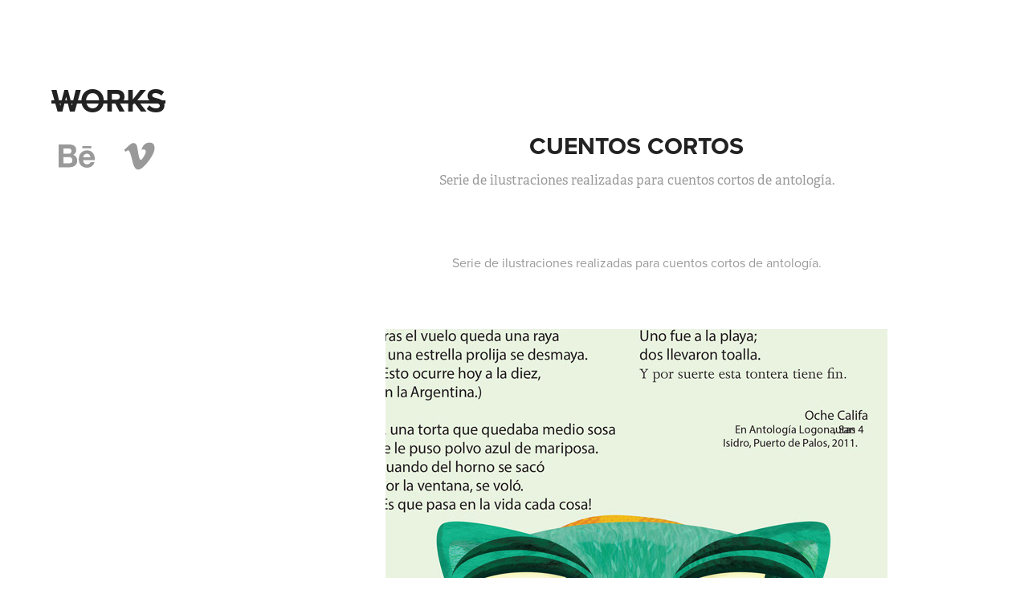

--- FILE ---
content_type: text/html; charset=utf-8
request_url: https://nicolasbolasini.com/cuentos-cortos-1
body_size: 4671
content:
<!DOCTYPE HTML>
<html lang="en-US">
<head>
  <meta charset="UTF-8" />
  <meta name="viewport" content="width=device-width, initial-scale=1" />
      <meta name="keywords"  content="Nicolas Bolasini,ilustracion,Puerto de Palos,editorial,children books" />
      <meta name="description"  content="Serie de ilustraciones realizadas para cuentos cortos de antología." />
      <meta name="twitter:card"  content="summary_large_image" />
      <meta name="twitter:site"  content="@AdobePortfolio" />
      <meta  property="og:title" content="Nicolas Bolasini - Cuentos Cortos" />
      <meta  property="og:description" content="Serie de ilustraciones realizadas para cuentos cortos de antología." />
      <meta  property="og:image" content="https://cdn.myportfolio.com/7036f24b77b1868ed0b0a796a4434e15/6ccc6891bb50ce943aca44cd14f14bedc74f0a0b9dbe0f91bf7e6389fcb62d6efb5059e2003906bd_car_16x9.jpg?h=5c08fcf4eac4e9bcd5efaf74d44f1328&amp;url=aHR0cHM6Ly9taXItczMtY2RuLWNmLmJlaGFuY2UubmV0L3Byb2plY3RzL29yaWdpbmFsLzE2MTQ0NTg5LjU0OGE5MjFhNGRjMWYuanBn" />
        <link rel="icon" href="https://cdn.myportfolio.com/7036f24b77b1868ed0b0a796a4434e15/a2860fd3-1edb-410b-a366-97a18c2a5a7c_carw_1x1x32.jpg?h=e7ffcb7dcde23030990193dfb05b793a" />
      <link rel="stylesheet" href="/dist/css/main.css" type="text/css" />
      <link rel="stylesheet" href="https://cdn.myportfolio.com/7036f24b77b1868ed0b0a796a4434e15/717829a48b5fad64747b7bf2f577ae731742572631.css?h=229732c28343ef7b66ffe5b97a8a83d9" type="text/css" />
    <link rel="canonical" href="https://nicolasbolasini.com/cuentos-cortos-1" />
      <title>Nicolas Bolasini - Cuentos Cortos</title>
    <script type="text/javascript" src="//use.typekit.net/ik/[base64].js?cb=35f77bfb8b50944859ea3d3804e7194e7a3173fb" async onload="
    try {
      window.Typekit.load();
    } catch (e) {
      console.warn('Typekit not loaded.');
    }
    "></script>
</head>
  <body class="transition-enabled">  <div class='page-background-video page-background-video-with-panel'>
  </div>
  <div class="js-responsive-nav">
    <div class="responsive-nav has-social">
      <div class="close-responsive-click-area js-close-responsive-nav">
        <div class="close-responsive-button"></div>
      </div>
          <nav data-hover-hint="nav">
              <ul class="group">
                  <li class="gallery-title"><a href="/projects"  >works</a></li>
              </ul>
              <div class="social pf-nav-social" data-hover-hint="navSocialIcons">
                <ul>
                        <li>
                          <a href="https://www.behance.net/nicolasbolasini" target="_blank">
                            <svg id="Layer_1" data-name="Layer 1" xmlns="http://www.w3.org/2000/svg" viewBox="0 0 30 24" class="icon"><path id="path-1" d="M18.83,14.38a2.78,2.78,0,0,0,.65,1.9,2.31,2.31,0,0,0,1.7.59,2.31,2.31,0,0,0,1.38-.41,1.79,1.79,0,0,0,.71-0.87h2.31a4.48,4.48,0,0,1-1.71,2.53,5,5,0,0,1-2.78.76,5.53,5.53,0,0,1-2-.37,4.34,4.34,0,0,1-1.55-1,4.77,4.77,0,0,1-1-1.63,6.29,6.29,0,0,1,0-4.13,4.83,4.83,0,0,1,1-1.64A4.64,4.64,0,0,1,19.09,9a4.86,4.86,0,0,1,2-.4A4.5,4.5,0,0,1,23.21,9a4.36,4.36,0,0,1,1.5,1.3,5.39,5.39,0,0,1,.84,1.86,7,7,0,0,1,.18,2.18h-6.9Zm3.67-3.24A1.94,1.94,0,0,0,21,10.6a2.26,2.26,0,0,0-1,.22,2,2,0,0,0-.66.54,1.94,1.94,0,0,0-.35.69,3.47,3.47,0,0,0-.12.65h4.29A2.75,2.75,0,0,0,22.5,11.14ZM18.29,6h5.36V7.35H18.29V6ZM13.89,17.7a4.4,4.4,0,0,1-1.51.7,6.44,6.44,0,0,1-1.73.22H4.24V5.12h6.24a7.7,7.7,0,0,1,1.73.17,3.67,3.67,0,0,1,1.33.56,2.6,2.6,0,0,1,.86,1,3.74,3.74,0,0,1,.3,1.58,3,3,0,0,1-.46,1.7,3.33,3.33,0,0,1-1.35,1.12,3.19,3.19,0,0,1,1.82,1.26,3.79,3.79,0,0,1,.59,2.17,3.79,3.79,0,0,1-.39,1.77A3.24,3.24,0,0,1,13.89,17.7ZM11.72,8.19a1.25,1.25,0,0,0-.45-0.47,1.88,1.88,0,0,0-.64-0.24,5.5,5.5,0,0,0-.76-0.05H7.16v3.16h3a2,2,0,0,0,1.28-.38A1.43,1.43,0,0,0,11.89,9,1.73,1.73,0,0,0,11.72,8.19ZM11.84,13a2.39,2.39,0,0,0-1.52-.45H7.16v3.73h3.11a3.61,3.61,0,0,0,.82-0.09A2,2,0,0,0,11.77,16a1.39,1.39,0,0,0,.47-0.54,1.85,1.85,0,0,0,.17-0.88A1.77,1.77,0,0,0,11.84,13Z"/></svg>
                          </a>
                        </li>
                        <li>
                          <a href="https://vimeo.com/nicolasbolasini" target="_blank">
                            <svg xmlns="http://www.w3.org/2000/svg" xmlns:xlink="http://www.w3.org/1999/xlink" version="1.1" id="Layer_1" viewBox="0 0 30 24" xml:space="preserve" class="icon"><path d="M23.99 7.7c-0.08 1.8-1.3 4.27-3.67 7.4c-2.45 3.27-4.52 4.9-6.21 4.9c-1.05 0-1.94-0.99-2.66-2.99 c-0.48-1.82-0.97-3.65-1.45-5.48C9.46 9.6 8.9 8.6 8.3 8.55c-0.13 0-0.61 0.29-1.41 0.87L6 8.3C6.89 7.5 7.8 6.7 8.6 5.9 c1.18-1.05 2.07-1.61 2.67-1.66c1.4-0.14 2.3 0.8 2.6 2.95c0.35 2.3 0.6 3.7 0.7 4.24c0.4 1.9 0.8 2.8 1.3 2.8 c0.38 0 0.94-0.61 1.7-1.84c0.75-1.22 1.16-2.16 1.21-2.79c0.11-1.06-0.3-1.59-1.21-1.59c-0.43 0-0.88 0.1-1.33 0.3 c0.88-2.98 2.58-4.43 5.07-4.34C23.23 4.1 24.1 5.3 24 7.7z"/></svg>
                          </a>
                        </li>
                </ul>
              </div>
          </nav>
    </div>
  </div>
  <div class="site-wrap cfix js-site-wrap">
    <div class="site-container">
      <div class="site-content e2e-site-content">
        <div class="sidebar-content">
          <header class="site-header">
              <div class="logo-wrap" data-hover-hint="logo">
              </div>
  <div class="hamburger-click-area js-hamburger">
    <div class="hamburger">
      <i></i>
      <i></i>
      <i></i>
    </div>
  </div>
          </header>
              <nav data-hover-hint="nav">
              <ul class="group">
                  <li class="gallery-title"><a href="/projects"  >works</a></li>
              </ul>
                  <div class="social pf-nav-social" data-hover-hint="navSocialIcons">
                    <ul>
                            <li>
                              <a href="https://www.behance.net/nicolasbolasini" target="_blank">
                                <svg id="Layer_1" data-name="Layer 1" xmlns="http://www.w3.org/2000/svg" viewBox="0 0 30 24" class="icon"><path id="path-1" d="M18.83,14.38a2.78,2.78,0,0,0,.65,1.9,2.31,2.31,0,0,0,1.7.59,2.31,2.31,0,0,0,1.38-.41,1.79,1.79,0,0,0,.71-0.87h2.31a4.48,4.48,0,0,1-1.71,2.53,5,5,0,0,1-2.78.76,5.53,5.53,0,0,1-2-.37,4.34,4.34,0,0,1-1.55-1,4.77,4.77,0,0,1-1-1.63,6.29,6.29,0,0,1,0-4.13,4.83,4.83,0,0,1,1-1.64A4.64,4.64,0,0,1,19.09,9a4.86,4.86,0,0,1,2-.4A4.5,4.5,0,0,1,23.21,9a4.36,4.36,0,0,1,1.5,1.3,5.39,5.39,0,0,1,.84,1.86,7,7,0,0,1,.18,2.18h-6.9Zm3.67-3.24A1.94,1.94,0,0,0,21,10.6a2.26,2.26,0,0,0-1,.22,2,2,0,0,0-.66.54,1.94,1.94,0,0,0-.35.69,3.47,3.47,0,0,0-.12.65h4.29A2.75,2.75,0,0,0,22.5,11.14ZM18.29,6h5.36V7.35H18.29V6ZM13.89,17.7a4.4,4.4,0,0,1-1.51.7,6.44,6.44,0,0,1-1.73.22H4.24V5.12h6.24a7.7,7.7,0,0,1,1.73.17,3.67,3.67,0,0,1,1.33.56,2.6,2.6,0,0,1,.86,1,3.74,3.74,0,0,1,.3,1.58,3,3,0,0,1-.46,1.7,3.33,3.33,0,0,1-1.35,1.12,3.19,3.19,0,0,1,1.82,1.26,3.79,3.79,0,0,1,.59,2.17,3.79,3.79,0,0,1-.39,1.77A3.24,3.24,0,0,1,13.89,17.7ZM11.72,8.19a1.25,1.25,0,0,0-.45-0.47,1.88,1.88,0,0,0-.64-0.24,5.5,5.5,0,0,0-.76-0.05H7.16v3.16h3a2,2,0,0,0,1.28-.38A1.43,1.43,0,0,0,11.89,9,1.73,1.73,0,0,0,11.72,8.19ZM11.84,13a2.39,2.39,0,0,0-1.52-.45H7.16v3.73h3.11a3.61,3.61,0,0,0,.82-0.09A2,2,0,0,0,11.77,16a1.39,1.39,0,0,0,.47-0.54,1.85,1.85,0,0,0,.17-0.88A1.77,1.77,0,0,0,11.84,13Z"/></svg>
                              </a>
                            </li>
                            <li>
                              <a href="https://vimeo.com/nicolasbolasini" target="_blank">
                                <svg xmlns="http://www.w3.org/2000/svg" xmlns:xlink="http://www.w3.org/1999/xlink" version="1.1" id="Layer_1" viewBox="0 0 30 24" xml:space="preserve" class="icon"><path d="M23.99 7.7c-0.08 1.8-1.3 4.27-3.67 7.4c-2.45 3.27-4.52 4.9-6.21 4.9c-1.05 0-1.94-0.99-2.66-2.99 c-0.48-1.82-0.97-3.65-1.45-5.48C9.46 9.6 8.9 8.6 8.3 8.55c-0.13 0-0.61 0.29-1.41 0.87L6 8.3C6.89 7.5 7.8 6.7 8.6 5.9 c1.18-1.05 2.07-1.61 2.67-1.66c1.4-0.14 2.3 0.8 2.6 2.95c0.35 2.3 0.6 3.7 0.7 4.24c0.4 1.9 0.8 2.8 1.3 2.8 c0.38 0 0.94-0.61 1.7-1.84c0.75-1.22 1.16-2.16 1.21-2.79c0.11-1.06-0.3-1.59-1.21-1.59c-0.43 0-0.88 0.1-1.33 0.3 c0.88-2.98 2.58-4.43 5.07-4.34C23.23 4.1 24.1 5.3 24 7.7z"/></svg>
                              </a>
                            </li>
                    </ul>
                  </div>
              </nav>
        </div>
        <main>
  <div class="page-container" data-context="page.page.container" data-hover-hint="pageContainer">
    <section class="page standard-modules">
        <header class="page-header content" data-context="pages" data-identity="id:p568ac11290d05c886b96a867a21971af876d7206912929a3adec8">
            <h1 class="title preserve-whitespace">Cuentos Cortos</h1>
            <p class="description">Serie de ilustraciones realizadas para cuentos cortos de antología.</p>
        </header>
      <div class="page-content js-page-content" data-context="pages" data-identity="id:p568ac11290d05c886b96a867a21971af876d7206912929a3adec8">
        <div id="project-canvas" class="js-project-modules modules content">
          <div id="project-modules">
              
              
              
              
              
              <div class="project-module module text project-module-text align-center js-project-module e2e-site-project-module-text">
  <div class="rich-text js-text-editable module-text"><div>Serie de ilustraciones realizadas para cuentos cortos de antología.</div></div>
</div>

              
              
              
              
              
              <div class="project-module module image project-module-image js-js-project-module" >

  

  
     <div class="js-lightbox" data-src="https://cdn.myportfolio.com/7036f24b77b1868ed0b0a796a4434e15/95ccec4a69d5a5d398f41856.jpg?h=6e0fdf0f53f23910ffefbe0541d227e3">
           <img
             class="js-lazy e2e-site-project-module-image"
             src="[data-uri]"
             data-src="https://cdn.myportfolio.com/7036f24b77b1868ed0b0a796a4434e15/95ccec4a69d5a5d398f41856_rw_1200.jpg?h=cad08ba32c65d9788f8766b276f40358"
             data-srcset="https://cdn.myportfolio.com/7036f24b77b1868ed0b0a796a4434e15/95ccec4a69d5a5d398f41856_rw_600.jpg?h=15ba6eeab5c96fc7572624541b656f6a 600w,https://cdn.myportfolio.com/7036f24b77b1868ed0b0a796a4434e15/95ccec4a69d5a5d398f41856_rw_1200.jpg?h=cad08ba32c65d9788f8766b276f40358 625w,"
             data-sizes="(max-width: 625px) 100vw, 625px"
             width="625"
             height="0"
             style="padding-bottom: 100%; background: rgba(0, 0, 0, 0.03)"
             
           >
     </div>
  

</div>

              
              
              
              
              
              
              
              
              
              <div class="project-module module image project-module-image js-js-project-module" >

  

  
     <div class="js-lightbox" data-src="https://cdn.myportfolio.com/7036f24b77b1868ed0b0a796a4434e15/16bb752f2a0c6edb3da7c048.jpg?h=cc704606a615be103e9c1492e852284a">
           <img
             class="js-lazy e2e-site-project-module-image"
             src="[data-uri]"
             data-src="https://cdn.myportfolio.com/7036f24b77b1868ed0b0a796a4434e15/16bb752f2a0c6edb3da7c048_rw_1200.jpg?h=40942f8e0f1a1e5e6a195e60994c91df"
             data-srcset="https://cdn.myportfolio.com/7036f24b77b1868ed0b0a796a4434e15/16bb752f2a0c6edb3da7c048_rw_600.jpg?h=8b867c29ee93176bffa82325fd8cdf31 600w,https://cdn.myportfolio.com/7036f24b77b1868ed0b0a796a4434e15/16bb752f2a0c6edb3da7c048_rw_1200.jpg?h=40942f8e0f1a1e5e6a195e60994c91df 625w,"
             data-sizes="(max-width: 625px) 100vw, 625px"
             width="625"
             height="0"
             style="padding-bottom: 100%; background: rgba(0, 0, 0, 0.03)"
             
           >
     </div>
  

</div>

              
              
              
              
              
              
              
              
              
              <div class="project-module module image project-module-image js-js-project-module" >

  

  
     <div class="js-lightbox" data-src="https://cdn.myportfolio.com/7036f24b77b1868ed0b0a796a4434e15/c5225206571e3eb3f3f1690a.jpg?h=6b75a3a212b2e591622f7e6024160264">
           <img
             class="js-lazy e2e-site-project-module-image"
             src="[data-uri]"
             data-src="https://cdn.myportfolio.com/7036f24b77b1868ed0b0a796a4434e15/c5225206571e3eb3f3f1690a_rw_1200.jpg?h=51ca76b551a15fa76aee1f7016b2f8e6"
             data-srcset="https://cdn.myportfolio.com/7036f24b77b1868ed0b0a796a4434e15/c5225206571e3eb3f3f1690a_rw_600.jpg?h=d77b97eab53d2684a1393ba50dd9b177 600w,https://cdn.myportfolio.com/7036f24b77b1868ed0b0a796a4434e15/c5225206571e3eb3f3f1690a_rw_1200.jpg?h=51ca76b551a15fa76aee1f7016b2f8e6 625w,"
             data-sizes="(max-width: 625px) 100vw, 625px"
             width="625"
             height="0"
             style="padding-bottom: 100%; background: rgba(0, 0, 0, 0.03)"
             
           >
     </div>
  

</div>

              
              
              
              
              
              
              
              
              
              <div class="project-module module image project-module-image js-js-project-module" >

  

  
     <div class="js-lightbox" data-src="https://cdn.myportfolio.com/7036f24b77b1868ed0b0a796a4434e15/39aa3fe193695435509779c0.jpg?h=5b45902b8dc75a17f28feb2cc0357518">
           <img
             class="js-lazy e2e-site-project-module-image"
             src="[data-uri]"
             data-src="https://cdn.myportfolio.com/7036f24b77b1868ed0b0a796a4434e15/39aa3fe193695435509779c0_rw_1200.jpg?h=86228007bac49923f66fa67f2a0f6cad"
             data-srcset="https://cdn.myportfolio.com/7036f24b77b1868ed0b0a796a4434e15/39aa3fe193695435509779c0_rw_600.jpg?h=7d209075b25c4c69f8ed3de0d7324f06 600w,https://cdn.myportfolio.com/7036f24b77b1868ed0b0a796a4434e15/39aa3fe193695435509779c0_rw_1200.jpg?h=86228007bac49923f66fa67f2a0f6cad 625w,"
             data-sizes="(max-width: 625px) 100vw, 625px"
             width="625"
             height="0"
             style="padding-bottom: 61%; background: rgba(0, 0, 0, 0.03)"
             
           >
     </div>
  

</div>

              
              
              
              
              
              
              
              
              
              <div class="project-module module image project-module-image js-js-project-module" >

  

  
     <div class="js-lightbox" data-src="https://cdn.myportfolio.com/7036f24b77b1868ed0b0a796a4434e15/a0830acd903a697fcd5b507d.jpg?h=92070e9be0ec6e449db05ae811c33590">
           <img
             class="js-lazy e2e-site-project-module-image"
             src="[data-uri]"
             data-src="https://cdn.myportfolio.com/7036f24b77b1868ed0b0a796a4434e15/a0830acd903a697fcd5b507d_rw_1200.jpg?h=52e0381b13b938d108fac731d014c0c4"
             data-srcset="https://cdn.myportfolio.com/7036f24b77b1868ed0b0a796a4434e15/a0830acd903a697fcd5b507d_rw_600.jpg?h=b814562ab0eadf74ab90b397118a714d 600w,https://cdn.myportfolio.com/7036f24b77b1868ed0b0a796a4434e15/a0830acd903a697fcd5b507d_rw_1200.jpg?h=52e0381b13b938d108fac731d014c0c4 625w,"
             data-sizes="(max-width: 625px) 100vw, 625px"
             width="625"
             height="0"
             style="padding-bottom: 56%; background: rgba(0, 0, 0, 0.03)"
             
           >
     </div>
  

</div>

              
              
              
              
              
              
              
              
              
              <div class="project-module module image project-module-image js-js-project-module" >

  

  
     <div class="js-lightbox" data-src="https://cdn.myportfolio.com/7036f24b77b1868ed0b0a796a4434e15/bb8f4321e1e597ea41a003bb.jpg?h=fa1ce608ab78045ecaf0934d3ca2f916">
           <img
             class="js-lazy e2e-site-project-module-image"
             src="[data-uri]"
             data-src="https://cdn.myportfolio.com/7036f24b77b1868ed0b0a796a4434e15/bb8f4321e1e597ea41a003bb_rw_1200.jpg?h=7e5851f27fe6504d7b0a6a1420b9e57c"
             data-srcset="https://cdn.myportfolio.com/7036f24b77b1868ed0b0a796a4434e15/bb8f4321e1e597ea41a003bb_rw_600.jpg?h=60cf5ae650b2c30cc33fb9401f7dfe65 600w,https://cdn.myportfolio.com/7036f24b77b1868ed0b0a796a4434e15/bb8f4321e1e597ea41a003bb_rw_1200.jpg?h=7e5851f27fe6504d7b0a6a1420b9e57c 625w,"
             data-sizes="(max-width: 625px) 100vw, 625px"
             width="625"
             height="0"
             style="padding-bottom: 100%; background: rgba(0, 0, 0, 0.03)"
             
           >
     </div>
  

</div>

              
              
              
              
              
              
              
              
              
              <div class="project-module module image project-module-image js-js-project-module" >

  

  
     <div class="js-lightbox" data-src="https://cdn.myportfolio.com/7036f24b77b1868ed0b0a796a4434e15/356add01e6eb80318be564b0.jpg?h=6535be9f409ce40e239314154c0231e9">
           <img
             class="js-lazy e2e-site-project-module-image"
             src="[data-uri]"
             data-src="https://cdn.myportfolio.com/7036f24b77b1868ed0b0a796a4434e15/356add01e6eb80318be564b0_rw_1200.jpg?h=b2d755d66e5fba678d57f03d7014010c"
             data-srcset="https://cdn.myportfolio.com/7036f24b77b1868ed0b0a796a4434e15/356add01e6eb80318be564b0_rw_600.jpg?h=5191a56857bd4ac26f84ceb0f1f0f4ed 600w,https://cdn.myportfolio.com/7036f24b77b1868ed0b0a796a4434e15/356add01e6eb80318be564b0_rw_1200.jpg?h=b2d755d66e5fba678d57f03d7014010c 625w,"
             data-sizes="(max-width: 625px) 100vw, 625px"
             width="625"
             height="0"
             style="padding-bottom: 100%; background: rgba(0, 0, 0, 0.03)"
             
           >
     </div>
  

</div>

              
              
              
              
              
              
              
              
          </div>
        </div>
      </div>
    </section>
        <section class="back-to-top" data-hover-hint="backToTop">
          <a href="#"><span class="arrow">&uarr;</span><span class="preserve-whitespace">Back to Top</span></a>
        </section>
        <a class="back-to-top-fixed js-back-to-top back-to-top-fixed-with-panel" data-hover-hint="backToTop" data-hover-hint-placement="top-start" href="#">
          <svg version="1.1" id="Layer_1" xmlns="http://www.w3.org/2000/svg" xmlns:xlink="http://www.w3.org/1999/xlink" x="0px" y="0px"
           viewBox="0 0 26 26" style="enable-background:new 0 0 26 26;" xml:space="preserve" class="icon icon-back-to-top">
          <g>
            <path d="M13.8,1.3L21.6,9c0.1,0.1,0.1,0.3,0.2,0.4c0.1,0.1,0.1,0.3,0.1,0.4s0,0.3-0.1,0.4c-0.1,0.1-0.1,0.3-0.3,0.4
              c-0.1,0.1-0.2,0.2-0.4,0.3c-0.2,0.1-0.3,0.1-0.4,0.1c-0.1,0-0.3,0-0.4-0.1c-0.2-0.1-0.3-0.2-0.4-0.3L14.2,5l0,19.1
              c0,0.2-0.1,0.3-0.1,0.5c0,0.1-0.1,0.3-0.3,0.4c-0.1,0.1-0.2,0.2-0.4,0.3c-0.1,0.1-0.3,0.1-0.5,0.1c-0.1,0-0.3,0-0.4-0.1
              c-0.1-0.1-0.3-0.1-0.4-0.3c-0.1-0.1-0.2-0.2-0.3-0.4c-0.1-0.1-0.1-0.3-0.1-0.5l0-19.1l-5.7,5.7C6,10.8,5.8,10.9,5.7,11
              c-0.1,0.1-0.3,0.1-0.4,0.1c-0.2,0-0.3,0-0.4-0.1c-0.1-0.1-0.3-0.2-0.4-0.3c-0.1-0.1-0.1-0.2-0.2-0.4C4.1,10.2,4,10.1,4.1,9.9
              c0-0.1,0-0.3,0.1-0.4c0-0.1,0.1-0.3,0.3-0.4l7.7-7.8c0.1,0,0.2-0.1,0.2-0.1c0,0,0.1-0.1,0.2-0.1c0.1,0,0.2,0,0.2-0.1
              c0.1,0,0.1,0,0.2,0c0,0,0.1,0,0.2,0c0.1,0,0.2,0,0.2,0.1c0.1,0,0.1,0.1,0.2,0.1C13.7,1.2,13.8,1.2,13.8,1.3z"/>
          </g>
          </svg>
        </a>
  </div>
              <footer class="site-footer" data-hover-hint="footer">
                <div class="footer-text">
                  nicolasbolasini@gmail.com
                </div>
              </footer>
        </main>
      </div>
    </div>
  </div>
</body>
<script type="text/javascript">
  // fix for Safari's back/forward cache
  window.onpageshow = function(e) {
    if (e.persisted) { window.location.reload(); }
  };
</script>
  <script type="text/javascript">var __config__ = {"page_id":"p568ac11290d05c886b96a867a21971af876d7206912929a3adec8","theme":{"name":"basic"},"pageTransition":true,"linkTransition":true,"disableDownload":false,"localizedValidationMessages":{"required":"This field is required","Email":"This field must be a valid email address"},"lightbox":{"enabled":true,"color":{"opacity":0.94,"hex":"#fff"}},"cookie_banner":{"enabled":false}};</script>
  <script type="text/javascript" src="/site/translations?cb=35f77bfb8b50944859ea3d3804e7194e7a3173fb"></script>
  <script type="text/javascript" src="/dist/js/main.js?cb=35f77bfb8b50944859ea3d3804e7194e7a3173fb"></script>
</html>
